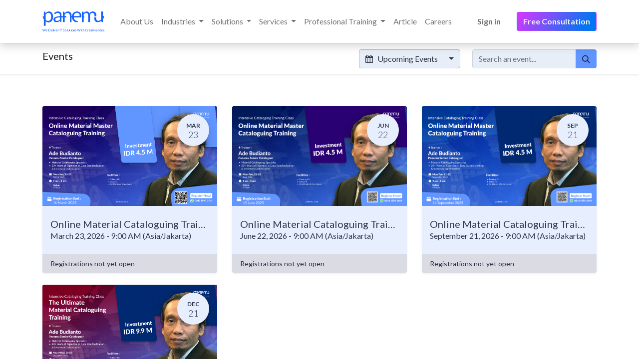

--- FILE ---
content_type: text/html; charset=utf-8
request_url: https://www.panemu.com/event?tags=%5B4%5D
body_size: 10853
content:
<!DOCTYPE html>
        
        
        
<html lang="en-US" data-website-id="1" data-main-object="ir.ui.view(1564,)">
    <head>
        <meta charset="utf-8"/>
        <meta http-equiv="X-UA-Compatible" content="IE=edge,chrome=1"/>
        <meta name="viewport" content="width=device-width, initial-scale=1"/>
        <meta name="generator" content="Odoo"/>
            
        <meta property="og:type" content="website"/>
        <meta property="og:title" content="Events | Panemu - Software House &amp; Odoo Partner Yogyakarta"/>
        <meta property="og:site_name" content="Panemu - Software House &amp; Odoo Partner Yogyakarta"/>
        <meta property="og:url" content="http://www.panemu.com/event"/>
        <meta property="og:image" content="http://www.panemu.com/web/image/website/1/logo?unique=a555b50"/>
            
        <meta name="twitter:card" content="summary_large_image"/>
        <meta name="twitter:title" content="Events | Panemu - Software House &amp; Odoo Partner Yogyakarta"/>
        <meta name="twitter:image" content="http://www.panemu.com/web/image/website/1/logo/300x300?unique=a555b50"/>
        
        <link rel="canonical" href="https://panemu.com/event"/>
        
        <link rel="preconnect" href="https://fonts.gstatic.com/" crossorigin=""/>
        <title> Events | Panemu - Software House &amp; Odoo Partner Yogyakarta </title>
        <link type="image/x-icon" rel="shortcut icon" href="/web/image/website/1/favicon?unique=a555b50"/>
        <link rel="preload" href="/web/static/src/libs/fontawesome/fonts/fontawesome-webfont.woff2?v=4.7.0" as="font" crossorigin=""/>
        <link type="text/css" rel="stylesheet" href="/web/assets/20988-62135b7/1/web.assets_frontend.min.css" data-asset-bundle="web.assets_frontend" data-asset-version="62135b7"/>
        <script id="web.layout.odooscript" type="64412e49c1e63d9fdfd7b521-text/javascript">
            var odoo = {
                csrf_token: "ea3bf96f2224483d15eeebfec5b2325f78a39e72o1800635126",
                debug: "",
            };
        </script>
        <script type="64412e49c1e63d9fdfd7b521-text/javascript">
            odoo.__session_info__ = {"is_admin": false, "is_system": false, "is_website_user": true, "user_id": false, "is_frontend": true, "profile_session": null, "profile_collectors": null, "profile_params": null, "show_effect": true, "bundle_params": {"lang": "en_US", "website_id": 1}, "translationURL": "/website/translations", "cache_hashes": {"translations": "ae72ea123d449b111a19f99573e2b1941af73496"}, "recaptcha_public_key": "6LeBfYwdAAAAAC0SeWcSR4UEw6Uopq4pRl3MVmUr", "geoip_country_code": null, "geoip_phone_code": null, "lang_url_code": "en"};
            if (!/(^|;\s)tz=/.test(document.cookie)) {
                const userTZ = Intl.DateTimeFormat().resolvedOptions().timeZone;
                document.cookie = `tz=${userTZ}; path=/`;
            }
        </script>
        <script defer="defer" type="64412e49c1e63d9fdfd7b521-text/javascript" src="/web/assets/14088-f1e216f/1/web.assets_frontend_minimal.min.js" data-asset-bundle="web.assets_frontend_minimal" data-asset-version="f1e216f"></script>
        <script defer="defer" type="64412e49c1e63d9fdfd7b521-text/javascript" data-src="/web/assets/19891-0ee11f0/1/web.assets_frontend_lazy.min.js" data-asset-bundle="web.assets_frontend_lazy" data-asset-version="0ee11f0"></script>
        
        
        <!-- Google tag (gtag.js) -->
<script async src="https://www.googletagmanager.com/gtag/js?id=AW-11051618463" type="64412e49c1e63d9fdfd7b521-text/javascript">
</script>
<script type="64412e49c1e63d9fdfd7b521-text/javascript">
  window.dataLayer = window.dataLayer || [];
  function gtag(){dataLayer.push(arguments);}
  gtag('js', new Date());

  gtag('config', 'AW-11051618463');
</script>

<!-- Event snippet for Mengirim formulir prospek (1) conversion page -->
<script type="64412e49c1e63d9fdfd7b521-text/javascript">
  gtag('event', 'conversion', {'send_to': 'AW-11051618463/TzzrCKuxloYYEJ-h6ZUp'});
</script>
<!-- Google Tag Manager -->
<script type="64412e49c1e63d9fdfd7b521-text/javascript">(function(w,d,s,l,i){w[l]=w[l]||[];w[l].push({'gtm.start':
new Date().getTime(),event:'gtm.js'});var f=d.getElementsByTagName(s)[0],
j=d.createElement(s),dl=l!='dataLayer'?'&l='+l:'';j.async=true;j.src=
'https://www.googletagmanager.com/gtm.js?id='+i+dl;f.parentNode.insertBefore(j,f);
})(window,document,'script','dataLayer','GTM-WXD3C5H8');</script>
<!-- End Google Tag Manager -->

<!-- Facebook Pixel Code -->
<script type="64412e49c1e63d9fdfd7b521-text/javascript">
  !function(f,b,e,v,n,t,s)
  {if(f.fbq)return;n=f.fbq=function(){n.callMethod?
  n.callMethod.apply(n,arguments):n.queue.push(arguments)};
  if(!f._fbq)f._fbq=n;n.push=n;n.loaded=!0;n.version='2.0';
  n.queue=[];t=b.createElement(e);t.async=!0;
  t.src=v;s=b.getElementsByTagName(e)[0];
  s.parentNode.insertBefore(t,s)}(window, document,'script',
  'https://connect.facebook.net/en_US/fbevents.js');
  fbq('init', '254074153322670');
  fbq('track', 'PageView');
</script>
<noscript><img height="1" width="1" style="display:none"
  src="https://www.facebook.com/tr?id=254074153322670&ev=PageView&noscript=1"
/></noscript>
<!-- End Facebook Pixel Code -->

<!-- Google tag (gtag.js) event - delayed navigation helper -->
<script type="64412e49c1e63d9fdfd7b521-text/javascript">
  // Helper function to delay opening a URL until a gtag event is sent.
  // Call it in response to an action that should navigate to a URL.
  function gtagSendEvent(url) {
    var callback = function () {
      if (typeof url === 'string') {
        window.location = url;
      }
    };
    gtag('event', 'conversion_event_submit_lead_form_1', {
      'event_callback': callback,
      'event_timeout': 2000,
      // <event_parameters>
    });
    return false;
  }
</script>

<!-- Google Tag Manager -->
<script type="64412e49c1e63d9fdfd7b521-text/javascript">(function(w,d,s,l,i){w[l]=w[l]||[];w[l].push({'gtm.start':
new Date().getTime(),event:'gtm.js'});var f=d.getElementsByTagName(s)[0],
j=d.createElement(s),dl=l!='dataLayer'?'&l='+l:'';j.async=true;j.src=
'https://www.googletagmanager.com/gtm.js?id='+i+dl;f.parentNode.insertBefore(j,f);
})(window,document,'script','dataLayer','GTM-T9GTFLVW');</script>
<!-- End Google Tag Manager -->

<!-- GTM linkedin -->
<script type="64412e49c1e63d9fdfd7b521-text/javascript">
_linkedin_partner_id = "4392756";
window._linkedin_data_partner_ids = window._linkedin_data_partner_ids || [];
window._linkedin_data_partner_ids.push(_linkedin_partner_id);
</script><script type="64412e49c1e63d9fdfd7b521-text/javascript">
(function(l) {
if (!l){window.lintrk = function(a,b){window.lintrk.q.push([a,b])};
window.lintrk.q=[]}
var s = document.getElementsByTagName("script")[0];
var b = document.createElement("script");
b.type = "text/javascript";b.async = true;
b.src = "https://snap.licdn.com/li.lms-analytics/insight.min.js";
s.parentNode.insertBefore(b, s);})(window.lintrk);
</script>
<noscript>
<img height="1" width="1" style="display:none;" alt="" src="https://px.ads.linkedin.com/collect/?pid=4392756&fmt=gif" />
</noscript>
<!-- End GTM linkedin -->
    </head>
    <body>
        <div id="wrapwrap" class="   ">
                <header id="top" data-anchor="true" data-name="Header" class="  o_header_standard">
                    
    <nav data-name="Navbar" class="navbar navbar-expand-lg navbar-light o_colored_level o_cc shadow-sm">
        
            <div id="top_menu_container" class="container justify-content-start justify-content-lg-between">
                
    <a href="/" class="navbar-brand logo me-4">
            
            <span role="img" aria-label="Logo of Panemu - Software House &amp; Odoo Partner Yogyakarta" title="Panemu - Software House &amp; Odoo Partner Yogyakarta"><img src="/web/image/website/1/logo/Panemu%20-%20Software%20House%20%26%20Odoo%20Partner%20Yogyakarta?unique=a555b50" class="img img-fluid" width="95" height="40" alt="Panemu - Software House &amp; Odoo Partner Yogyakarta" loading="lazy"/></span>
        </a>
    
                
                <div id="top_menu_collapse" class="collapse navbar-collapse order-last order-lg-0">
    <ul id="top_menu" role="menu" class="nav navbar-nav o_menu_loading flex-grow-1">
        
                        
    <li role="presentation" class="nav-item">
        <a role="menuitem" href="/about" class="nav-link ">
            <span>About Us</span>
        </a>
    </li>
    <li class="nav-item dropdown  position-static">
        <a data-bs-toggle="dropdown" href="#" class="nav-link dropdown-toggle o_mega_menu_toggle">
            <span>Industries</span>
        </a>
        <div data-name="Mega Menu" class="dropdown-menu o_mega_menu o_no_parent_editor dropdown-menu-start">
    




<section class="s_mega_menu_odoo_menu pt16 o_colored_level o_cc o_cc1" style="background-image: none;">
        <div class="container">
            <div class="row">
                <div class="col-md-6 pt16 pb24 o_colored_level col-lg-3">
                    <h4 class="o_default_snippet_text text-uppercase h5 fw-bold mt-0"><a href="/mining-industries" data-bs-original-title="" title=""><img src="/web/image/20949-dd7c5041/Material%20Cataloguing%20Service%2C%20Software%20Development%20%26%20Odoo%20Partner%20Indonesia%20%2C%20Mining%2C%20Oil%20and%20Gas%2C%20Power%20Plant%20%26%20Energy%2C%20Manufacturing%2011.png" alt="" class="img img-fluid o_we_custom_image" data-original-id="20934" data-original-src="/web/image/20934-6007dee5/Material%20Cataloguing%20Service%2C%20Software%20Development%20%26%20Odoo%20Partner%20Indonesia%20%2C%20Mining%2C%20Oil%20and%20Gas%2C%20Power%20Plant%20%26%20Energy%2C%20Manufacturing%2011.png" data-mimetype="image/png" data-resize-width="900" loading="lazy"></a><br></h4>
                    <div class="s_hr text-start pt4 pb16 text-o-color-3" data-name="Separator">
                        <hr class="w-100 mx-auto" style="border-top-width: 2px; border-top-style: solid;" contenteditable="false">
                    </div>
                    <nav class="nav flex-column">
                        <a href="/mining-industries" class="nav-link px-0" data-name="Menu Item" data-bs-original-title="" title="">Mining Industries</a>
                        
                        
                        
                        
                        
                    </nav>
                </div><div class="col-md-6 pt16 pb24 o_colored_level col-lg-3">
                    <h4 class="o_default_snippet_text text-uppercase h5 fw-bold mt-0"><a href="/oil-gas-industries" data-bs-original-title="" title=""><img src="/web/image/20950-48721bc1/Material%20Cataloguing%20Service%2C%20Software%20Development%20%26%20Odoo%20Partner%20Indonesia%20%2C%20Mining%2C%20Oil%20and%20Gas%2C%20Power%20Plant%20%26%20Energy%2C%20Manufacturing%2012.png" alt="" class="img img-fluid o_we_custom_image" data-original-id="20935" data-original-src="/web/image/20935-395021d0/Material%20Cataloguing%20Service%2C%20Software%20Development%20%26%20Odoo%20Partner%20Indonesia%20%2C%20Mining%2C%20Oil%20and%20Gas%2C%20Power%20Plant%20%26%20Energy%2C%20Manufacturing%2012.png" data-mimetype="image/png" data-resize-width="900" loading="lazy"></a><br></h4>
                    <div class="s_hr text-start pt4 pb16 text-o-color-3" data-name="Separator">
                        <hr class="w-100 mx-auto" style="border-top-width: 2px; border-top-style: solid;" contenteditable="false">
                    </div>
                    <nav class="nav flex-column">
                        <a href="/oil-gas-industries" class="nav-link px-0" data-name="Menu Item" data-bs-original-title="" title="">Oil &amp; Gas Industries</a>
                        
                        
                        
                        
                        
                    </nav>
                </div><div class="col-md-6 pt16 pb24 o_colored_level col-lg-3">
                    <h4 class="o_default_snippet_text text-uppercase h5 fw-bold mt-0"><a href="/power-plant-and-energy-industries" data-bs-original-title="" title=""><img src="/web/image/20948-30cdc5d6/Material%20Cataloguing%20Service%2C%20Software%20Development%20%26%20Odoo%20Partner%20Indonesia%20%2C%20Mining%2C%20Oil%20and%20Gas%2C%20Power%20Plant%20%26%20Energy%2C%20Manufacturing%2013.png" alt="" class="img img-fluid o_we_custom_image" data-original-id="20942" data-original-src="/web/image/20942-be1caf38/Material%20Cataloguing%20Service%2C%20Software%20Development%20%26%20Odoo%20Partner%20Indonesia%20%2C%20Mining%2C%20Oil%20and%20Gas%2C%20Power%20Plant%20%26%20Energy%2C%20Manufacturing%2013.png" data-mimetype="image/png" data-resize-width="900" loading="lazy"></a><br></h4>
                    <div class="s_hr text-start pt4 pb16 text-o-color-3" data-name="Separator">
                        <hr class="w-100 mx-auto" style="border-top-width: 2px; border-top-style: solid;" contenteditable="false">
                    </div>
                    <nav class="nav flex-column">
                        <a href="/power-plant-energy" class="nav-link px-0" data-name="Menu Item" data-bs-original-title="" title="">Power Plant &amp; Energy Industries</a>
                        
                        
                        
                        
                        
                    </nav>
                </div><div class="col-md-6 pt16 pb24 o_colored_level col-lg-3">
                    <h4 class="o_default_snippet_text text-uppercase h5 fw-bold mt-0"><a href="/manufacturing-industries" data-bs-original-title="" title=""><img src="/web/image/20951-c046fa90/Material%20Cataloguing%20Service%2C%20Software%20Development%20%26%20Odoo%20Partner%20Indonesia%20%2C%20Mining%2C%20Oil%20and%20Gas%2C%20Power%20Plant%20%26%20Energy%2C%20Manufacturing%2014.png" alt="" class="img img-fluid o_we_custom_image" data-original-id="20943" data-original-src="/web/image/20943-199f06a4/Material%20Cataloguing%20Service%2C%20Software%20Development%20%26%20Odoo%20Partner%20Indonesia%20%2C%20Mining%2C%20Oil%20and%20Gas%2C%20Power%20Plant%20%26%20Energy%2C%20Manufacturing%2014.png" data-mimetype="image/png" data-resize-width="900" loading="lazy"></a><br></h4>
                    <div class="s_hr text-start pt4 pb16 text-o-color-3" data-name="Separator">
                        <hr class="w-100 mx-auto" style="border-top-width: 2px; border-top-style: solid;" contenteditable="false">
                    </div>
                    <nav class="nav flex-column">
                        <a href="/manufacturing-industries" class="nav-link px-0" data-name="Menu Item" data-bs-original-title="" title="" aria-describedby="popover597679">Manufacturing Industries</a>
                        
                        
                        
                        
                        
                    </nav>
                </div>
                
                
                
            </div>
        </div>
        
    </section></div>
    </li>
    <li class="nav-item dropdown  position-static">
        <a data-bs-toggle="dropdown" href="#" class="nav-link dropdown-toggle o_mega_menu_toggle">
            <span>Solutions</span>
        </a>
        <div data-name="Mega Menu" class="dropdown-menu o_mega_menu o_no_parent_editor dropdown-menu-left dropdown-menu-start">
  





<section class="s_mega_menu_images_subtitles pt16 pb16 o_colored_level o_cc o_cc1" title="" aria-describedby="tooltip267660" data-bs-original-title="" style="background-image: none;">
<div class="container">
<div class="row">
<div class="col-12 col-sm-6 col-lg py-2 o_colored_level">
<nav class="nav flex-column w-100"><a href="/scs-key-feature" class="nav-link px-2 rounded text-wrap" data-name="Menu Item" title="" data-bs-original-title="">
<div class="d-flex">
<img src="/web/image/20885-c5cb30a0/Logo%20SCS.png?access_token=67a8ffa2-58e2-4b92-8afe-bcc142b223c0" alt="" class="me-3 img img-fluid o_we_custom_image" data-original-id="20884" data-original-src="/web/image/20884-6e57a536/Logo%20SCS.png" data-mimetype="image/png" data-resize-width="192" loading="lazy">
<div class="flex-grow-1" title="" aria-describedby="tooltip406561" data-bs-original-title="">
<h4 class="mt-0 mb-0" title="" aria-describedby="tooltip75459" data-bs-original-title=""><font class="text-900"><strong>SCS®</strong></font></h4><font style="font-size: 14px;" class="text-900"><strong title="" aria-describedby="tooltip382935" data-bs-original-title="">Spares Cataloguing System®</strong></font></div>
</div>
</a>
<a href="/odoo-erp" class="nav-link px-2 rounded text-wrap" data-name="Menu Item" title="" data-bs-original-title="">
<div class="d-flex">
<img class="me-3" alt="" src="/web/image/11117-99507f32/Software%20House%20Terbaik%20%26%20Odoo%20Partner%20Yogyakarta%201.png" loading="lazy" title="" aria-describedby="tooltip989548" data-original-id="10689" data-original-src="/web/image/10689-4d680fc1/Software%20House%20Terbaik%20%26%20Odoo%20Partner%20Yogyakarta%201.png" data-mimetype="image/png" data-resize-width="105" data-bs-original-title="">
<div class="flex-grow-1" title="" aria-describedby="tooltip63829" data-bs-original-title="">
<h4 class="mt-0 mb-0" title="" aria-describedby="tooltip475059" data-bs-original-title=""><font class="text-900" title="" aria-describedby="tooltip223107" data-bs-original-title=""><strong>Odoo</strong></font><br></h4><font style="font-size: 14px;" title="" aria-describedby="tooltip99345" class="text-900" data-bs-original-title=""><strong>Integrated Enterprise System</strong></font>
</div>
</div>
</a>

<a href="/aplikasi-pengadaan-barang-indonesia" class="nav-link px-2 rounded text-wrap" data-name="Menu Item" title="" aria-describedby="popover72001" data-bs-original-title="">
<div class="d-flex">
<img class="me-3" alt="" src="/web/image/11115-0c1aa6e6/Software%20House%20Terbaik%20%26%20Odoo%20Partner%20Yogyakarta%203.png" loading="lazy" title="" aria-describedby="tooltip383074" data-original-id="10691" data-original-src="/web/image/10691-0270ff06/Software%20House%20Terbaik%20%26%20Odoo%20Partner%20Yogyakarta%203.png" data-mimetype="image/png" data-resize-width="105" data-bs-original-title="">
<div class="flex-grow-1">
<h4 class="mt-0 mb-0" title="" aria-describedby="tooltip837998" data-bs-original-title=""><font class="text-900"><strong title="" aria-describedby="tooltip821296" data-bs-original-title="">P-Procurement</strong></font></h4><font style="font-size: 14px;" title="" aria-describedby="tooltip811641" class="text-900" data-bs-original-title=""><strong>Panemu Electronic Procurement</strong></font>
</div>
</div>
</a>
</nav>
</div>
<div class="col-12 col-sm-6 col-lg py-2 o_colored_level" title="" aria-describedby="tooltip903084" data-bs-original-title="">
<nav class="nav flex-column w-100">
<a href="http://pembukuan.panemu.com" class="nav-link px-2 rounded text-wrap" data-name="Menu Item" title="" target="_blank" data-bs-original-title="">
<div class="d-flex">
<img class="me-3" alt="" src="/web/image/11116-8f6939e4/Software%20House%20Terbaik%20%26%20Odoo%20Partner%20Yogyakarta%204.png" loading="lazy" data-original-id="10692" data-original-src="/web/image/10692-5dbb52ac/Software%20House%20Terbaik%20%26%20Odoo%20Partner%20Yogyakarta%204.png" data-mimetype="image/png" data-resize-width="105">
<div class="flex-grow-1" title="" aria-describedby="tooltip983961" data-bs-original-title="">
<h4 class="mt-0 mb-0" title="" aria-describedby="tooltip530147" data-bs-original-title=""><font class="text-900"><strong>Pembukuan</strong></font></h4><font style="font-size: 14px;" title="" aria-describedby="tooltip403684" class="text-900" data-bs-original-title=""><strong title="" aria-describedby="tooltip997437" data-bs-original-title="">Financial Management Software</strong></font>
</div>
</div>
</a>
<a href="http://teamo.panemu.com" class="nav-link px-2 rounded text-wrap" data-name="Menu Item" title="" target="_blank" data-bs-original-title="">
<div class="d-flex" title="" aria-describedby="tooltip875573" data-bs-original-title="">
<img class="me-3" alt="" src="/web/image/11114-cc362cce/Software%20House%20Terbaik%20%26%20Odoo%20Partner%20Yogyakarta%205.png" loading="lazy" data-original-id="10693" data-original-src="/web/image/10693-6cba9a54/Software%20House%20Terbaik%20%26%20Odoo%20Partner%20Yogyakarta%205.png" data-mimetype="image/png" data-resize-width="105">
<div class="flex-grow-1" title="" aria-describedby="tooltip174308" data-bs-original-title="">
<h4 class="mt-0 mb-0" title="" aria-describedby="tooltip406045" data-bs-original-title=""><font class="text-900"><strong>Teamo</strong></font></h4><font style="font-size: 14px;" title="" aria-describedby="tooltip304009" class="text-900" data-bs-original-title=""><strong>Collaborative Money Management</strong></font>
</div>
</div>
</a>

</nav>
</div>
<div class="col col-md-6 col-lg py-2 o_colored_level" title="" aria-describedby="tooltip121909" data-bs-original-title="">
<h4><strong>Our Best Solutions</strong></h4>
<p class="text-muted" title="" aria-describedby="tooltip115563" data-bs-original-title=""><font style="font-size: 14px;" class="text-900" title="" aria-describedby="tooltip323838" data-bs-original-title="">We always create any products to help your business grow faster, efficient and accurate</font><font style="font-size: 14px;"></font><br></p></div>
</div>
</div>
</section>


</div>
    </li>
    <li class="nav-item dropdown  position-static">
        <a data-bs-toggle="dropdown" href="#" class="nav-link dropdown-toggle o_mega_menu_toggle">
            <span>Services</span>
        </a>
        <div data-name="Mega Menu" class="dropdown-menu o_mega_menu o_no_parent_editor dropdown-menu-left dropdown-menu-start">
  







<section class="s_mega_menu_odoo_menu pt16 o_colored_level o_cc o_cc1" title="" aria-describedby="tooltip136384" style="background-image: none;" data-bs-original-title="" id="SOFTWARE-DEVELOPMENT" data-anchor="true">
<div class="container">
<div class="row">
<div class="col-md-6 col-lg pt16 pb24 o_colored_level" title="" aria-describedby="tooltip90434" data-bs-original-title="">
<h4 class="mt-0 fw-bold text-uppercase h5"><span style="font-size: 18px;">master data management</span></h4>
<div class="pb16 pt4 s_hr text-o-color-1 text-start" data-name="Separator">
<hr class="w-100 mx-auto" style="border-top: 2px solid rgb(20, 30, 46);">
</div>
<nav class="nav flex-column">

<a href="/cataloguing-service" class="nav-link px-0" data-name="Menu Item" title="" data-bs-original-title="">Material Cataloguing Service</a></nav><nav class="nav flex-column"><a href="/bill-of-material" class="nav-link px-0" data-name="Menu Item" title="" data-bs-original-title=""><div title="" aria-describedby="tooltip214100" data-bs-original-title="">Bill of Material</div><div title="" aria-describedby="tooltip214100" data-bs-original-title=""></div></a><a href="/asset-master-register" class="nav-link px-0" data-name="Menu Item" title="" data-bs-original-title=""><div title="" aria-describedby="tooltip214100" data-bs-original-title="">Asset Master Register</div><div title="" aria-describedby="tooltip214100" data-bs-original-title=""></div></a><a href="#" class="nav-link px-0" data-name="Menu Item" title="" data-bs-original-title=""><div title="" aria-describedby="tooltip214100" data-bs-original-title="">Reliability Centered Spares</div><div title="" aria-describedby="tooltip214100" data-bs-original-title=""></div></a></nav>
</div><div class="col-md-6 col-lg pt16 pb24 o_colored_level" title="" aria-describedby="tooltip90434" data-bs-original-title="">
<h4 class="mt-0 fw-bold text-uppercase h5"><span style="font-size: 18px;">erp implementation</span></h4>
<div class="pb16 pt4 s_hr text-o-color-1 text-start" data-name="Separator">
<hr class="w-100 mx-auto" style="border-top: 2px solid rgb(20, 30, 46);">
</div>
<nav class="nav flex-column">
<a href="/odoo-erp-implementation" class="nav-link px-0" data-name="Menu Item" title="" data-bs-original-title="" aria-describedby="popover66747">Odoo ERP Implementation</a>
</nav>
</div>

<div class="col-md-6 col-lg pt16 pb24 o_colored_level" title="" aria-describedby="tooltip837439" data-bs-original-title="">
<h4 class="mt-0 fw-bold text-uppercase h5"><span style="font-size: 18px;">professional training</span></h4>
<div class="pb16 pt4 s_hr text-o-color-5 text-start" data-name="Separator">
<hr class="w-100 mx-auto" style="border-top-width: 2px; border-top-style: solid;">
</div>
<nav class="nav flex-column">
<a href="/slides" class="nav-link px-0" data-name="Menu Item" title="" spellcheck="false" data-bs-original-title="">Online Courses</a>

<a href="/events" class="nav-link px-0" data-name="Menu Item" title="" spellcheck="false" data-bs-original-title="">Training Schedule</a>
</nav>
</div><div class="col-md-6 col-lg pt16 pb24 o_colored_level" title="" aria-describedby="tooltip90434" data-bs-original-title="">
<h4 class="mt-0 fw-bold text-uppercase h5"><span style="font-size: 18px;">IT SERVICES</span></h4>
<div class="pb16 pt4 s_hr text-o-color-1 text-start" data-name="Separator">
<hr class="w-100 mx-auto" style="border-top: 2px solid rgb(20, 30, 46);">
</div>
<nav class="nav flex-column"><a href="/software-development" class="nav-link px-0" data-name="Menu Item" title="" data-bs-original-title=""><div title="" aria-describedby="tooltip214100" data-bs-original-title="">Software Development</div><div title="" aria-describedby="tooltip214100" data-bs-original-title=""></div></a>

</nav><nav class="nav flex-column"><a href="/it-consultant" class="nav-link px-0" data-name="Menu Item" title="" data-bs-original-title=""><div title="" aria-describedby="tooltip214100" data-bs-original-title="">Technical Consultant</div><div title="" aria-describedby="tooltip214100" data-bs-original-title=""></div></a></nav>
</div>
</div>
</div>

</section>

</div>
    </li>
    <li class="nav-item dropdown  position-static">
        <a data-bs-toggle="dropdown" href="#" class="nav-link dropdown-toggle o_mega_menu_toggle">
            <span>Professional Training</span>
        </a>
        <div data-name="Mega Menu" class="dropdown-menu o_mega_menu o_no_parent_editor dropdown-menu-start">
    



<section class="s_mega_menu_cards pt16 pb16 o_colored_level o_cc o_cc1" style="background-image: none;">
        <div class="container">
            <nav class="row">
    <div class="col-12 col-sm-6 col-md o_colored_level col-lg-4" data-name="Menu Item">
        <a href="/material-cataloguing-training" class="nav-link rounded p-3 text-wrap text-center" data-bs-original-title="" title="" aria-describedby="popover775488">
            <img src="/web/image/20459-025be108/Material%20Cataloguing%20Training.png?access_token=f6def628-ead7-4961-b444-6fb4e502b531" alt="" class="mb-3 img-fluid img o_we_custom_image rounded" data-original-id="20454" data-original-src="/web/image/20454-7d604d39/Material%20Cataloguing%20Training.png" data-mimetype="image/png" data-resize-width="1920" data-bs-original-title="" title="" aria-describedby="tooltip108082" loading="lazy">
            <h4><strong>Material Cataloguing Training</strong></h4>
            <p class="o_default_snippet_text mb-0"><font style="font-size: 14px;">Build a strong basic for structured cataloguue, based on standard taxonomy for industrial MRO Parts</font></p>
        </a>
    </div><div class="col-12 col-sm-6 col-md o_colored_level col-lg-4" data-name="Menu Item">
        <a href="/odoo-functional-training" class="nav-link rounded p-3 text-wrap text-center" data-bs-original-title="" title="">
            <img src="/web/image/20457-f4389e4d/Odoo%20ERP%20Training.png?access_token=aefffc0f-92d4-422d-b108-1efe1f3433a9" alt="" class="mb-3 rounded img-fluid img o_we_custom_image" data-original-id="20455" data-original-src="/web/image/20455-ea2955e5/Odoo%20ERP%20Training.png" data-mimetype="image/png" data-resize-width="1134" data-bs-original-title="" title="" aria-describedby="tooltip149124" loading="lazy">
            <h4><strong>Odoo Functional Training</strong></h4>
            <p class="o_default_snippet_text mb-0"><font style="font-size: 14px;">Find out how to setup, check out the features and use Odoo ERP for your company</font></p>
        </a>
    </div><div class="col-12 col-sm-6 col-md o_colored_level col-lg-4" data-name="Menu Item">
        <a href="/devops-training" class="nav-link rounded p-3 text-wrap text-center" data-bs-original-title="" title="">
            <img src="/web/image/20458-eb391fb7/Software%20Development%20Training.png?access_token=b249d402-62b2-4cf0-a230-c34995655941" alt="" class="mb-3 rounded img-fluid img o_we_custom_image" data-original-id="20456" data-original-src="/web/image/20456-77ffb8ee/Software%20Development%20Training.png" data-mimetype="image/png" data-resize-width="1134" data-bs-original-title="" title="" aria-describedby="tooltip665249" loading="lazy">
            <h4><strong>DevOps Training</strong></h4>
            <p class="o_default_snippet_text mb-0"><font style="font-size: 14px;">Increasing the knowledge, skills and abilities of individuals within a company</font></p>
        </a>
    </div>
    
    
    

                

    
    
    
    
            </nav>
        </div>
    </section></div>
    </li>
    <li role="presentation" class="nav-item">
        <a role="menuitem" href="/blog" class="nav-link ">
            <span>Article</span>
        </a>
    </li>
    <li role="presentation" class="nav-item">
        <a role="menuitem" href="/jobs" class="nav-link ">
            <span>Careers</span>
        </a>
    </li>
                        
            <li class="nav-item ms-lg-auto o_no_autohide_item">
                <a href="/web/login" class="nav-link fw-bold">Sign in</a>
            </li>
                        
        
        
                    
    </ul>

                    
                </div>
                
    <div class="oe_structure oe_structure_solo ms-lg-4">
      <section class="s_text_block o_colored_level pb16 pt16" data-snippet="s_text_block" data-name="Text" style="background-image: none;" title="" aria-describedby="tooltip995099" data-bs-original-title="">
        <div class="container"><a href="#Form" class="_cta btn btn-custom text-o-color-3" title="" style="border-width: 1px; border-style: solid; background-image: linear-gradient(135deg, rgb(226, 51, 255) 0%, rgb(0, 119, 240) 85%);" data-bs-original-title=""><strong>Free Consultation</strong></a></div>
      </section>
    </div>
                
    <button type="button" data-bs-toggle="collapse" data-bs-target="#top_menu_collapse" class="navbar-toggler ms-auto">
        <span class="navbar-toggler-icon o_not_editable"></span>
    </button>
            </div>
        
    </nav>
    
        </header>
                <main>
                    

        <div id="wrap" class="o_wevent_index">
            
            
    <nav class="navbar navbar-light border-top shadow-sm d-print-none">
        <div class="container">
            <div class="d-flex flex-column flex-sm-row justify-content-between w-100">
                <span class="navbar-brand h4 my-0 me-auto">Events</span>
                <ul class="o_wevent_index_topbar_filters nav">
        <li class="nav-item dropdown me-2 my-1">
            <a href="#" role="button" class="btn dropdown-toggle" data-bs-toggle="dropdown">
                <i class="fa fa-calendar"></i>
                Upcoming Events
            </a>
            <div class="dropdown-menu">
                        <a href="/event?date=upcoming&amp;tags=%5B4%5D" class="dropdown-item d-flex align-items-center justify-content-between active">
                            Upcoming Events
                            <span class="badge rounded-pill bg-light text-primary ms-3">4</span>
                        </a>
                        <a href="/event?date=old&amp;tags=%5B4%5D" class="dropdown-item d-flex align-items-center justify-content-between ">
                            Past Events
                        </a>
                        <a href="/event?date=all&amp;tags=%5B4%5D" class="dropdown-item d-flex align-items-center justify-content-between ">
                            All Events
                        </a>
            </div>
        </li>
                </ul>
                <div class="d-flex align-items-center flex-wrap ps-sm-3 pe-0">
    <form method="get" class="o_searchbar_form o_wait_lazy_js s_searchbar_input " action="/event" data-snippet="s_searchbar_input">
            <div role="search" class="input-group o_wevent_event_searchbar_form w-100 my-1 my-lg-0 ">
        <input type="search" name="search" class="search-query form-control oe_search_box None" placeholder="Search an event..." value="" data-search-type="events" data-limit="5" data-display-image="true" data-display-description="true" data-display-extra-link="true" data-display-detail="false" data-order-by="name asc"/>
        <button type="submit" aria-label="Search" title="Search" class="btn oe_search_button btn-primary">
            <i class="oi oi-search"></i>
        </button>
    </div>

            <input name="order" type="hidden" class="o_search_order_by" value="name asc"/>
            
            <input type="hidden" name="tags" value="[4]"/>
            <input type="hidden" name="date" value="upcoming"/>
        
    
        </form>
                </div>
            </div>
        </div>
    </nav>
            
            <div id="oe_structure_we_index_1" class="oe_structure oe_empty"></div>
            
            <div class="o_wevent_events_list">
                <div class="container">
                    <div class="d-flex mx-md-n3">
    <div class="d-flex align-items-center mt16">
    </div>
                    </div>
                    <div class="row">
                        <div id="o_wevent_index_main_col" class="col-md my-5 opt_events_list_columns">
                            <div class="row">
                                
    
    
    
    
    <div class=" col-md-6 col-lg-4 mb-4">
        <a class="text-decoration-none" href="/event/online-material-cataloguing-training-3/register" data-publish="on">
            <article itemscope="itemscope" itemtype="http://schema.org/Event" class="h-100 card border-0 shadow-sm">
                <div class="h-100 row g-0">
                    
                    <header class="overflow-hidden bg-secondary col-12 ">
                        
                        <div class="d-block h-100 w-100">
    <div data-name="Cover" style="" data-res-model="event.event" data-res-id="3" class="o_record_cover_container d-flex flex-column h-100 o_colored_level o_cc o_cc3 o_cc   ">
        <div class="o_record_cover_component o_record_cover_image " style="background-image: url(/web/image/19338-951346de/Training%20Online%20Cataloguing%20-%20March%202027.png);"></div>
        

                                
                                <div class="o_wevent_event_date position-absolute shadow-sm o_not_editable">
                                    <span class="o_wevent_event_month" data-oe-type="datetime" data-oe-expression="event.date_begin">Mar</span>
                                    <span class="o_wevent_event_day oe_hide_on_date_edit" data-oe-type="datetime" data-oe-expression="event.date_begin">23</span>
                                </div>
                                
                                
                            
    </div>
                        </div>
                    </header>
                    <div class="col-12  position-relative">
                        
                        <main class="card-body">
                            
                            <h5 class="card-title mt-2 mb-0 text-truncate ">
                                <span itemprop="name">Online Material Cataloguing Training</span>
                            </h5>
                            
                            <time class="o_not_editable" itemprop="startDate" datetime="2026-03-23 02:00:00">
                                <span data-oe-type="datetime" data-oe-expression="event.date_begin">March 23, 2026</span> -
                                <span data-oe-type="datetime" data-oe-expression="event.date_begin">9:00 AM</span>
                                (<span>Asia/Jakarta</span>)
                            </time>
                            
                            <div class="o_not_editable" itemprop="location" data-oe-type="contact" data-oe-expression="event.address_id">
    <address class="mb-0" itemscope="itemscope" itemtype="http://schema.org/Organization">
        <div class="css_non_editable_mode_hidden">
            --<span class="text-muted">Panemu Solusi Industri (Zoom)</span>--
        </div>
        <div itemprop="address" itemscope="itemscope" itemtype="http://schema.org/PostalAddress">
        </div>
    </address></div>
                            <div class="mt8">
                            </div>
                        </main>
                    </div>
                    
                    <footer class="alert-secondary small align-self-end w-100 card-footer border-top">
                        <span>
                                Registrations not yet open
                        </span>
                    </footer>
                </div>
            </article>
        </a>
    </div><div class=" col-md-6 col-lg-4 mb-4">
        <a class="text-decoration-none" href="/event/online-material-cataloguing-training-4/register" data-publish="on">
            <article itemscope="itemscope" itemtype="http://schema.org/Event" class="h-100 card border-0 shadow-sm">
                <div class="h-100 row g-0">
                    
                    <header class="overflow-hidden bg-secondary col-12 ">
                        
                        <div class="d-block h-100 w-100">
    <div data-name="Cover" style="" data-res-model="event.event" data-res-id="4" class="o_record_cover_container d-flex flex-column h-100 o_colored_level o_cc o_cc3 o_cc   ">
        <div class="o_record_cover_component o_record_cover_image " style="background-image: url(/web/image/19325-3316f105/Training%20Online%20Cataloguing%20-%20June%202026.png);"></div>
        

                                
                                <div class="o_wevent_event_date position-absolute shadow-sm o_not_editable">
                                    <span class="o_wevent_event_month" data-oe-type="datetime" data-oe-expression="event.date_begin">Jun</span>
                                    <span class="o_wevent_event_day oe_hide_on_date_edit" data-oe-type="datetime" data-oe-expression="event.date_begin">22</span>
                                </div>
                                
                                
                            
    </div>
                        </div>
                    </header>
                    <div class="col-12  position-relative">
                        
                        <main class="card-body">
                            
                            <h5 class="card-title mt-2 mb-0 text-truncate ">
                                <span itemprop="name">Online Material Cataloguing Training</span>
                            </h5>
                            
                            <time class="o_not_editable" itemprop="startDate" datetime="2026-06-22 02:00:00">
                                <span data-oe-type="datetime" data-oe-expression="event.date_begin">June 22, 2026</span> -
                                <span data-oe-type="datetime" data-oe-expression="event.date_begin">9:00 AM</span>
                                (<span>Asia/Jakarta</span>)
                            </time>
                            
                            <div class="o_not_editable" itemprop="location" data-oe-type="contact" data-oe-expression="event.address_id">
    <address class="mb-0" itemscope="itemscope" itemtype="http://schema.org/Organization">
        <div class="css_non_editable_mode_hidden">
            --<span class="text-muted">Panemu Solusi Industri (Zoom)</span>--
        </div>
        <div itemprop="address" itemscope="itemscope" itemtype="http://schema.org/PostalAddress">
        </div>
    </address></div>
                            <div class="mt8">
                            </div>
                        </main>
                    </div>
                    
                    <footer class="alert-secondary small align-self-end w-100 card-footer border-top">
                        <span>
                                Registrations not yet open
                        </span>
                    </footer>
                </div>
            </article>
        </a>
    </div><div class=" col-md-6 col-lg-4 mb-4">
        <a class="text-decoration-none" href="/event/online-material-cataloguing-training-5/register" data-publish="on">
            <article itemscope="itemscope" itemtype="http://schema.org/Event" class="h-100 card border-0 shadow-sm">
                <div class="h-100 row g-0">
                    
                    <header class="overflow-hidden bg-secondary col-12 ">
                        
                        <div class="d-block h-100 w-100">
    <div data-name="Cover" style="" data-res-model="event.event" data-res-id="5" class="o_record_cover_container d-flex flex-column h-100 o_colored_level o_cc o_cc3 o_cc   ">
        <div class="o_record_cover_component o_record_cover_image " style="background-image: url(/web/image/19326-a9eb7961/Training%20Online%20Cataloguing%20-%20September%202026.png);"></div>
        

                                
                                <div class="o_wevent_event_date position-absolute shadow-sm o_not_editable">
                                    <span class="o_wevent_event_month" data-oe-type="datetime" data-oe-expression="event.date_begin">Sep</span>
                                    <span class="o_wevent_event_day oe_hide_on_date_edit" data-oe-type="datetime" data-oe-expression="event.date_begin">21</span>
                                </div>
                                
                                
                            
    </div>
                        </div>
                    </header>
                    <div class="col-12  position-relative">
                        
                        <main class="card-body">
                            
                            <h5 class="card-title mt-2 mb-0 text-truncate ">
                                <span itemprop="name">Online Material Cataloguing Training</span>
                            </h5>
                            
                            <time class="o_not_editable" itemprop="startDate" datetime="2026-09-21 02:00:00">
                                <span data-oe-type="datetime" data-oe-expression="event.date_begin">September 21, 2026</span> -
                                <span data-oe-type="datetime" data-oe-expression="event.date_begin">9:00 AM</span>
                                (<span>Asia/Jakarta</span>)
                            </time>
                            
                            <div class="o_not_editable" itemprop="location" data-oe-type="contact" data-oe-expression="event.address_id">
    <address class="mb-0" itemscope="itemscope" itemtype="http://schema.org/Organization">
        <div class="css_non_editable_mode_hidden">
            --<span class="text-muted">Panemu Solusi Industri (Zoom)</span>--
        </div>
        <div itemprop="address" itemscope="itemscope" itemtype="http://schema.org/PostalAddress">
        </div>
    </address></div>
                            <div class="mt8">
                            </div>
                        </main>
                    </div>
                    
                    <footer class="alert-secondary small align-self-end w-100 card-footer border-top">
                        <span>
                                Registrations not yet open
                        </span>
                    </footer>
                </div>
            </article>
        </a>
    </div><div class=" col-md-6 col-lg-4 mb-4">
        <a class="text-decoration-none" href="/event/the-ultimate-material-cataloguing-training-7/register" data-publish="on">
            <article itemscope="itemscope" itemtype="http://schema.org/Event" class="h-100 card border-0 shadow-sm">
                <div class="h-100 row g-0">
                    
                    <header class="overflow-hidden bg-secondary col-12 ">
                        
                        <div class="d-block h-100 w-100">
    <div data-name="Cover" style="background-color: #1C308D;" data-res-model="event.event" data-res-id="7" class="o_record_cover_container d-flex flex-column h-100 o_colored_level o_cc    ">
        <div class="o_record_cover_component o_record_cover_image " style="background-image: url(/web/image/19336-d29a356b/Training%20Offline%20Cataloguing%20-%20December%202027.png);"></div>
        

                                
                                <div class="o_wevent_event_date position-absolute shadow-sm o_not_editable">
                                    <span class="o_wevent_event_month" data-oe-type="datetime" data-oe-expression="event.date_begin">Dec</span>
                                    <span class="o_wevent_event_day oe_hide_on_date_edit" data-oe-type="datetime" data-oe-expression="event.date_begin">21</span>
                                </div>
                                
                                
                            
    </div>
                        </div>
                    </header>
                    <div class="col-12  position-relative">
                        
                        <main class="card-body">
                            
                            <h5 class="card-title mt-2 mb-0 text-truncate ">
                                <span itemprop="name">The Ultimate Material Cataloguing Training</span>
                            </h5>
                            
                            <time class="o_not_editable" itemprop="startDate" datetime="2026-12-21 00:00:00">
                                <span data-oe-type="datetime" data-oe-expression="event.date_begin">December 21, 2026</span> -
                                <span data-oe-type="datetime" data-oe-expression="event.date_begin">7:00 AM</span>
                                (<span>Asia/Jakarta</span>)
                            </time>
                            
                            <div class="o_not_editable" itemprop="location" data-oe-type="contact" data-oe-expression="event.address_id">
    <address class="mb-0" itemscope="itemscope" itemtype="http://schema.org/Organization">
        <div itemprop="address" itemscope="itemscope" itemtype="http://schema.org/PostalAddress">
            <div class="d-flex align-items-baseline">
                <span>
                    <div>
                        <span itemprop="addressLocality">Kota Yogyakarta</span>,
                        <span itemprop="addressCountry">Indonesia</span>
                    </div>
                </span>
            </div>
        </div>
    </address></div>
                            <div class="mt8">
                            </div>
                        </main>
                    </div>
                    
                    <footer class="alert-secondary small align-self-end w-100 card-footer border-top">
                        <span>
                                Registrations not yet open
                        </span>
                    </footer>
                </div>
            </article>
        </a>
    </div>
    
    <div class="d-flex justify-content-center my-3">
    </div>
                            </div>
                        </div>
                    </div>
                </div>
            </div>
            
            <div id="oe_structure_we_index_2" class="oe_structure oe_empty"></div>
        </div>
    
                </main>
                <footer id="bottom" data-anchor="true" data-name="Footer" class="o_footer o_colored_level o_cc ">
                    <div id="footer" class="oe_structure oe_structure_solo" style="">
      <section class="s_text_block pt48 pb0" data-snippet="s_text_block" data-name="Text" style="background-image: none; position: relative;" id="Explore" data-anchor="true" title="" aria-describedby="tooltip903270" data-bs-original-title="">
        <div class="container">
          <div class="row" title="" aria-describedby="tooltip780925" data-bs-original-title="">
            <div class="o_colored_level pb0 col-lg-2" title="" aria-describedby="tooltip850500" data-bs-original-title="">
              <h5 title="" aria-describedby="tooltip818380" data-bs-original-title="">
                <strong><span class="fa fa-exclamation-circle"></span> About Us</strong>
                <a href="/about" title="" data-bs-original-title="">&nbsp;</a>
                <br/>
              </h5>
              <h6 title="" aria-describedby="tooltip948490" data-bs-original-title="">
                <a href="/about" title="" data-bs-original-title="">
                  <span data-o-link-zws="start">​</span>
                  <font class="text-o-color-3" title="" aria-describedby="tooltip226186" data-bs-original-title="">Our Company</font>
                </a></h6>
              <h6>
                <a href="/portfolio" title="" data-bs-original-title="">
                  <span data-o-link-zws="start">​</span>
                  <font class="text-o-color-3">Portfolio</font>
                </a></h6>
              <h6>
                <a href="/jobs" title="" data-bs-original-title="">
                  <span data-o-link-zws="start">​</span>
                  <font class="text-o-color-3" title="" aria-describedby="tooltip779381" data-bs-original-title="">Careers</font>
                </a></h6>
              <h6>
                <a href="/blog" title="" data-bs-original-title="">
                  <span data-o-link-zws="start">​</span>
                  <font class="text-o-color-3" title="" aria-describedby="tooltip819852" data-bs-original-title="">Article</font>
                </a></h6>
              <h6>
                <a href="/privacy" title="" data-bs-original-title="">
                  <span data-o-link-zws="start">​</span>
                  <font class="text-o-color-3" title="" aria-describedby="tooltip511762" data-bs-original-title="">Privacy Policy</font>
                </a></h6>
            </div>
            <div class="o_colored_level pb0 col-lg-2" title="" aria-describedby="tooltip345727" data-bs-original-title="">
              <h5 title="" aria-describedby="tooltip179719" data-bs-original-title="">
                <strong title="" aria-describedby="tooltip823826" data-bs-original-title=""><span class="fa fa-gears"></span> Our Services</strong>
                <br/>
              </h5>
              <h6 class="py-1" title="" aria-describedby="tooltip158261" data-bs-original-title="">
                <a href="/software-development" title="" data-bs-original-title="">
                  <span data-o-link-zws="start">​</span>
                  <font class="text-o-color-3">Software&nbsp;Development</font>
                </a></h6>
              <h6 class="py-1" title="" aria-describedby="tooltip158261" data-bs-original-title="">
                <a href="/it-consultant" title="" data-bs-original-title="">
                  <span data-o-link-zws="start">​</span>
                  <font class="text-o-color-3">IT Consultant</font>
                </a></h6>
              <h6 class="py-1" title="" aria-describedby="tooltip158261" data-bs-original-title="">
                <a href="/odoo-erp-implementation" title="" data-bs-original-title="">
                  <span data-o-link-zws="start">​</span>
                  <font class="text-o-color-3">Odoo Implementation</font>
                </a></h6>
              <h6 class="py-1" title="" aria-describedby="tooltip158261" data-bs-original-title="">
                <a href="/cataloguing-service" title="" data-bs-original-title="">
                  <span data-o-link-zws="start">​</span>
                  <font class="text-o-color-3">Cataloguing Service</font>
                </a></h6>
              <h6 class="py-1" title="" aria-describedby="tooltip158261" data-bs-original-title="">
                <a href="/business-digitalization-training" title="" data-bs-original-title="">
                  <span data-o-link-zws="start">​</span>
                  <font class="text-o-color-3">Digitalization Training</font>&nbsp;</a><br/>
              </h6>
            </div>
            <div class="o_colored_level pb0 col-lg-3" title="" aria-describedby="tooltip306406" data-bs-original-title="">
              <h5>
                <strong><span class="fa fa-check-square"></span> Our Products</strong>
              </h5>
              <h6 title="" aria-describedby="tooltip717956" data-bs-original-title="">
                <a href="/scs" title="" data-bs-original-title="">
                  <span data-o-link-zws="start">​</span>
                  <font class="text-o-color-3" title="" aria-describedby="tooltip101768" data-bs-original-title=""><span class="fa fa-caret-right" title="" aria-describedby="tooltip624721" data-bs-original-title=""></span> Spares Cataloguing System<span style="font-size: 18px;"><span style="font-size: 18px;">®</span></span>

</font>
                </a></h6>
              <h6 title="" aria-describedby="tooltip717956" data-bs-original-title="">
                <a href="/aplikasi-pengadaan-barang-indonesia" title="" data-bs-original-title="">
                  <span data-o-link-zws="start">​</span>
                  <font class="text-o-color-3" title="" aria-describedby="tooltip102862" data-bs-original-title=""><span class="fa fa-caret-right" title="" aria-describedby="tooltip495337" data-bs-original-title=""></span> Panemu Electronic Procurement</font>
                </a></h6>
              <h6 title="" aria-describedby="tooltip717956" data-bs-original-title="">
                <a href="http://pembukuan.panemu.com" title="" target="_blank" data-bs-original-title="">
                  <span data-o-link-zws="start">​</span>
                  <font class="text-o-color-3" title="" aria-describedby="tooltip989676" data-bs-original-title=""><span class="fa fa-caret-right"></span> Pembukuan</font>
                </a></h6>
              <h6 title="" aria-describedby="tooltip717956" data-bs-original-title="">
                <a href="http://teamo.panemu.com" title="" target="_blank" data-bs-original-title="">
                  <span data-o-link-zws="start">​</span>
                  <font class="text-o-color-3" title="" aria-describedby="tooltip989676" data-bs-original-title=""><span class="fa fa-caret-right"></span> Team Money</font>
                </a></h6>
              <h6 title="" aria-describedby="tooltip717956" data-bs-original-title="">
                <a href="#" title="" target="_blank" data-bs-original-title="">
                  <span data-o-link-zws="start">​</span>
                  <font class="text-o-color-3" title="" aria-describedby="tooltip950283" data-bs-original-title=""><span class="fa fa-caret-right"></span> TiwulFX</font>
                </a></h6>
              <h6 title="" aria-describedby="tooltip717956" data-bs-original-title="">
                <a href="https://bitbucket.org/panemu/country-app-seed/src/master/" title="" target="_blank" data-bs-original-title="">
                  <span data-o-link-zws="start">​</span>
                  <font class="text-o-color-3" title="" aria-describedby="tooltip608021" data-bs-original-title=""><span class="fa fa-caret-right" title="" aria-describedby="tooltip223261" data-bs-original-title=""></span> Country Java EE App Seed</font>
                </a></h6>
              <h6 title="" aria-describedby="tooltip717956" data-bs-original-title="">
                <a href="https://github.com/panemu/menoreh" title="" target="_blank" data-bs-original-title="">
                  <span data-o-link-zws="start">​</span>
                  <font class="text-o-color-3" title="" aria-describedby="tooltip682920" data-bs-original-title=""><span class="fa fa-caret-right"></span> Menoreh Library (Flutter)</font>
                </a></h6>
            </div>
            <div class="col-lg-2 o_colored_level pb0" title="" aria-describedby="tooltip949101" data-bs-original-title=""><h5>
                <strong><span class="fa fa-compress"></span> Follow Us</strong>
                <br/>
              </h5><ul class="list-unstyled">
                <li class="py-1" title="" aria-describedby="tooltip343461" data-bs-original-title="">
                  <i class="fa-facebook-square fa fa-fw fa-1x me-2" title="" aria-describedby="tooltip274494" data-bs-original-title=""></i>
                  <a href="https://www.facebook.com/PanemuIndonesia" target="_blank" title="" data-bs-original-title=""><span data-o-link-zws="start">​</span>
                    <font class="text-o-color-3" title="" aria-describedby="tooltip55087" data-bs-original-title="">Facebook</font>
                  </a></li>
                <li class="py-1" title="" aria-describedby="tooltip438871" data-bs-original-title="">
                  <i class="fa fa-fw fa-twitter-square fa-1x me-2"></i>
                  <a href="https://twitter.com/PanemuIndonesia" target="_blank" title="" data-bs-original-title=""><span data-o-link-zws="start">​</span>
                    <font class="text-o-color-3" title="" aria-describedby="tooltip522516" data-bs-original-title="">Twitter</font>
                  </a></li>
                <li class="py-1">
                  <i class="fa fa-fw fa-1x fa-linkedin-square me-2"></i>
                  <a href="https://www.linkedin.com/company/panemu/" target="_blank" title="" data-bs-original-title=""><span data-o-link-zws="start">​</span>
                    <font class="text-o-color-3" title="" aria-describedby="tooltip766751" data-bs-original-title="">Linkedin</font>
                  </a></li>
                <li class="py-1" title="" aria-describedby="tooltip62611" data-bs-original-title="">
                  <i class="fa-instagram fa fa-fw fa-1x me-2" data-bs-original-title="" title="" aria-describedby="tooltip55314"></i>
                  <a href="https://www.instagram.com/panemuindonesia" target="_blank" title="" data-bs-original-title=""><span data-o-link-zws="start">​</span>
                    <font class="text-o-color-3" title="" aria-describedby="tooltip654171" data-bs-original-title="">Instagram</font>
                  </a></li>
              <li data-bs-original-title="" aria-describedby="tooltip343461" title="" class="py-1">
                  <i data-bs-original-title="" aria-describedby="tooltip274494" title="" class="fa fa-youtube-play fa-fw fa-1x me-2"></i>
                  <a data-bs-original-title="" title="" href="https://youtube.com/@PanemuIndonesia"><span data-o-link-zws="start">​</span>&nbsp;<font data-bs-original-title="" aria-describedby="tooltip55087" title="" class="text-o-color-3">Youtube</font>
                  </a></li><br/></ul>
            </div>
            <div class="col-lg-3 o_colored_level pb0" title="" aria-describedby="tooltip521617" data-bs-original-title="">
              <h5>
                <strong>PT. Panemu Solusi Industri</strong>
                <br/>
              </h5>
              <ul class="list-unstyled">
                <li class="py-1" title="" aria-describedby="tooltip775101" data-bs-original-title="">
                  <i class="fa fa-fw fa-1x me-2 fa-envelope"></i>
                  <a href="/cdn-cgi/l/email-protection#2e474048416e5e4f404b435b004d4143" title="" data-bs-original-title=""><span data-o-link-zws="start">​</span>
                    <strong>
                      <font class="text-o-color-3" title="" aria-describedby="tooltip322763" data-bs-original-title=""><span class="__cf_email__" data-cfemail="21484f474e6151404f444c540f424e4c">[email&#160;protected]</span></font>
                    </strong>
                    <font class="text-o-color-3">
                      <strong>​</strong>
                    </font>
                  </a></li>
                <li class="py-1" title="" aria-describedby="tooltip982585" data-bs-original-title="">
                  <i class="fa-phone fa fa-fw fa-1x me-2"></i>
                  <font class="text-o-color-3">
                    <span class="o_force_ltr">
</span>
                  </font>
                  <span class="o_force_ltr">
                    <a href="tel:1 6281215902011" title="" data-bs-original-title=""><span data-o-link-zws="start">​</span>
                      <strong>
                        <font class="text-o-color-3" title="" aria-describedby="tooltip580185" data-bs-original-title="">+62812-1590-2011</font>
                      </strong>
                    </a></span><font class="text-o-color-3"></font></li>
                <li class="py-1" title="" aria-describedby="tooltip982585" data-bs-original-title="">
                  <h5>
                    <br/>
                  </h5>
                </li>
                <li class="py-1" title="" aria-describedby="tooltip982585" data-bs-original-title="">
                  <h5 title="" aria-describedby="tooltip89002" data-bs-original-title="">
                    <strong><span class="fa fa-building-o"></span> Head Office :<br/></strong>
                    <span style="font-size: 14px;">Jl. Panemu No.01, Kalisoka, Margosari,&nbsp;<br/>Kec. Pengasih, Kab. Kulon Progo,&nbsp;<br/>Daerah Istimewa Yogyakarta, 55652</span>
                    <br/>
                  </h5>
                </li>
              </ul>
            </div>
          </div>
        </div>
      </section>
    </div>
  <div class="o_footer_copyright o_colored_level o_cc" data-name="Copyright">
                        <div class="container py-3">
                            <div class="row">
                                <div class="col-sm text-center text-sm-start text-muted">
                                    <span class="o_footer_copyright_name me-2">Copyright © PT Panemu Solusi Industri 2025</span>
        
            <div class="js_language_selector  dropup d-print-none">
                <button type="button" data-bs-toggle="dropdown" aria-haspopup="true" aria-expanded="true" class="btn btn-sm btn-outline-secondary border-0 dropdown-toggle ">
    <img class="o_lang_flag" src="/base/static/img/country_flags/us.png?height=25" loading="lazy"/>
                    <span class="align-middle">English (US)</span>
                </button>
                <div role="menu" class="dropdown-menu ">
                        <a href="/event?tags=%5B4%5D" class="dropdown-item js_change_lang active" data-url_code="en">
    <img class="o_lang_flag" src="/base/static/img/country_flags/us.png?height=25" loading="lazy"/>
                            <span>English (US)</span>
                        </a>
                        <a href="/id/event?tags=%5B4%5D" class="dropdown-item js_change_lang " data-url_code="id">
    <img class="o_lang_flag" src="/base/static/img/country_flags/id.png?height=25" loading="lazy"/>
                            <span> Bahasa Indonesia</span>
                        </a>
                </div>
            </div>
        
                                </div>
                                <div class="col-sm text-center text-sm-end o_not_editable">
        <div class="o_brand_promotion">
        Powered by 
            <a target="_blank" class="badge text-bg-light" href="http://www.odoo.com?utm_source=db&amp;utm_medium=website">
                <img alt="Odoo" src="/web/static/img/odoo_logo_tiny.png" width="62" height="20" style="width: auto; height: 1em; vertical-align: baseline;" loading="lazy"/>
            </a>
        - 
                Create a <a target="_blank" href="http://www.odoo.com/app/website?utm_source=db&amp;utm_medium=website">free website</a>
            
    </div>
                                </div>
                            </div>
                        </div>
                    </div>
                </footer>
            </div>
                    <script data-cfasync="false" src="/cdn-cgi/scripts/5c5dd728/cloudflare-static/email-decode.min.js"></script><script type="64412e49c1e63d9fdfd7b521-text/javascript">
            
                window.addEventListener('load', function () {
                    odoo.define('im_livechat.loaderData', function() {
                        return {
                            isAvailable: false,
                            serverUrl: "https://panemu.com",
                            options: {},
                        };
                    });
                });
            
                    </script>
            <script id="tracking_code" async="1" src="https://www.googletagmanager.com/gtag/js?id=G-6MDK3JVTH9" type="64412e49c1e63d9fdfd7b521-text/javascript"></script>
            <script type="64412e49c1e63d9fdfd7b521-text/javascript">
                window.dataLayer = window.dataLayer || [];
                function gtag(){dataLayer.push(arguments);}
                gtag('js', new Date());
                gtag('config', 'G-6MDK3JVTH9');
            </script>
        <!-- Google Tag Manager (noscript) -->
<noscript><iframe src="https://www.googletagmanager.com/ns.html?id=GTM-WXD3C5H8"
height="0" width="0" style="display:none;visibility:hidden"></iframe></noscript>
<!-- End Google Tag Manager (noscript) -->
<!-- Google Tag Manager (noscript) -->
<noscript><iframe src="https://www.googletagmanager.com/ns.html?id=GTM-T9GTFLVW"
height="0" width="0" style="display:none;visibility:hidden"></iframe></noscript>
<!-- End Google Tag Manager (noscript) -->
        <script src="/cdn-cgi/scripts/7d0fa10a/cloudflare-static/rocket-loader.min.js" data-cf-settings="64412e49c1e63d9fdfd7b521-|49" defer></script><script defer src="https://static.cloudflareinsights.com/beacon.min.js/vcd15cbe7772f49c399c6a5babf22c1241717689176015" integrity="sha512-ZpsOmlRQV6y907TI0dKBHq9Md29nnaEIPlkf84rnaERnq6zvWvPUqr2ft8M1aS28oN72PdrCzSjY4U6VaAw1EQ==" data-cf-beacon='{"version":"2024.11.0","token":"d99c22c924f24058a4ceacbce4405da0","r":1,"server_timing":{"name":{"cfCacheStatus":true,"cfEdge":true,"cfExtPri":true,"cfL4":true,"cfOrigin":true,"cfSpeedBrain":true},"location_startswith":null}}' crossorigin="anonymous"></script>
</body>
</html>